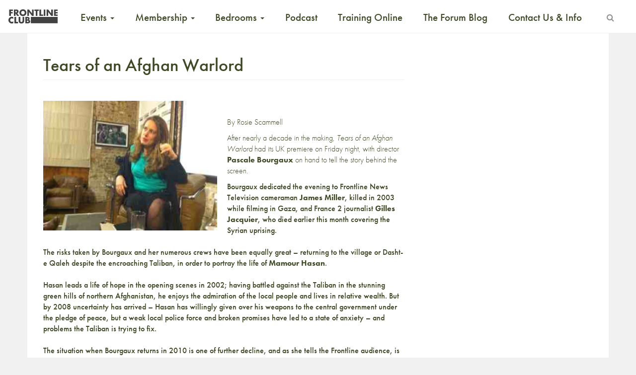

--- FILE ---
content_type: text/html; charset=UTF-8
request_url: https://www.frontlineclub.com/tears_of_an_afghan_warlord/
body_size: 13952
content:
<!doctype html>
<!--[if lt IE 7]>      <html class="no-js lt-ie9 lt-ie8 lt-ie7" xml:lang="en" lang="en"> <![endif]-->
<!--[if IE 7]>         <html class="no-js lt-ie9 lt-ie8" xml:lang="en" lang="en"> <![endif]-->
<!--[if IE 8]>         <html class="no-js lt-ie9" xml:lang="en" lang="en"> <![endif]-->
<!--[if gt IE 8]><!--> <html class="no-js" xml:lang="en" lang="en"> <!--<![endif]-->
<head>

  <meta charset="utf-8">
  <meta http-equiv="X-UA-Compatible" content="IE=edge">
  <title>
    Tears of an Afghan Warlord | Frontline Club
  </title>
      <meta name="description" content="&nbsp; &nbsp; By Rosie Scammell&nbsp; After nearly a decade in the making, Tears of an Afghan Warlord had its UK premiere on Friday night, with director Pascale Bourgaux on hand to tell the story behind the screen. Bourgaux dedicated the evening to Frontline News Television cameraman James Miller, killed in 2003 while filming in Gaza, [&hellip;]" />
  	<meta name="viewport" content="width=device-width, initial-scale=1">
  <link rel="apple-touch-icon" href="https://www.frontlineclub.com/wp-content/themes/frontline3.6img/apple-touch-icon.png">
  <!-- 
  <link rel="stylesheet" href="https://www.frontlineclub.com/wp-content/themes/frontline3.6/bower_components/bootstrap/dist/css/bootstrap.css"> 
  <link rel="stylesheet" href="https://www.frontlineclub.com/wp-content/themes/frontline3.6/bower_components/fontawesome/css/font-awesome.css">-->
  <link rel="stylesheet" href="https://maxcdn.bootstrapcdn.com/font-awesome/4.5.0/css/font-awesome.min.css">
  <link rel="shortcut icon" href="https://www.frontlineclub.com/wp-content/themes/frontline3.6/favicon.ico" />
  <link rel="stylesheet" href="https://www.frontlineclub.com/wp-content/themes/frontline3.6/style.css">
  <script src="https://use.typekit.net/pfz8gmk.js"></script>
  <script>try{Typekit.load({ async: true });}catch(e){}</script>
   <meta name='robots' content='max-image-preview:large' />
	<style>img:is([sizes="auto" i], [sizes^="auto," i]) { contain-intrinsic-size: 3000px 1500px }</style>
	<script>window._wca = window._wca || [];</script>
<link rel='dns-prefetch' href='//www.frontlineclub.com' />
<link rel='dns-prefetch' href='//stats.wp.com' />
<link rel='preconnect' href='//c0.wp.com' />
<link rel="alternate" type="application/rss+xml" title="Frontline Club &raquo; Tears of an Afghan Warlord Comments Feed" href="https://www.frontlineclub.com/tears_of_an_afghan_warlord/feed/" />
<meta property="og:title" content="Tears of an Afghan Warlord"/><meta property="og:description" content="Championing Independent Journalism"/><meta property="og:type" content="article"/><meta property="og:url" content="https://www.frontlineclub.com/tears_of_an_afghan_warlord/"/><meta property="og:site_name" content="Frontline Club"/><meta property="og:image" content="https://www.frontlineclub.com/wp-content/themes/frontline3.6/img/LogoStatic.jpg"/><script type="text/javascript">
/* <![CDATA[ */
window._wpemojiSettings = {"baseUrl":"https:\/\/s.w.org\/images\/core\/emoji\/16.0.1\/72x72\/","ext":".png","svgUrl":"https:\/\/s.w.org\/images\/core\/emoji\/16.0.1\/svg\/","svgExt":".svg","source":{"concatemoji":"https:\/\/www.frontlineclub.com\/wp-includes\/js\/wp-emoji-release.min.js?ver=f55d00a4716be5f70512c8f08e6c3964"}};
/*! This file is auto-generated */
!function(s,n){var o,i,e;function c(e){try{var t={supportTests:e,timestamp:(new Date).valueOf()};sessionStorage.setItem(o,JSON.stringify(t))}catch(e){}}function p(e,t,n){e.clearRect(0,0,e.canvas.width,e.canvas.height),e.fillText(t,0,0);var t=new Uint32Array(e.getImageData(0,0,e.canvas.width,e.canvas.height).data),a=(e.clearRect(0,0,e.canvas.width,e.canvas.height),e.fillText(n,0,0),new Uint32Array(e.getImageData(0,0,e.canvas.width,e.canvas.height).data));return t.every(function(e,t){return e===a[t]})}function u(e,t){e.clearRect(0,0,e.canvas.width,e.canvas.height),e.fillText(t,0,0);for(var n=e.getImageData(16,16,1,1),a=0;a<n.data.length;a++)if(0!==n.data[a])return!1;return!0}function f(e,t,n,a){switch(t){case"flag":return n(e,"\ud83c\udff3\ufe0f\u200d\u26a7\ufe0f","\ud83c\udff3\ufe0f\u200b\u26a7\ufe0f")?!1:!n(e,"\ud83c\udde8\ud83c\uddf6","\ud83c\udde8\u200b\ud83c\uddf6")&&!n(e,"\ud83c\udff4\udb40\udc67\udb40\udc62\udb40\udc65\udb40\udc6e\udb40\udc67\udb40\udc7f","\ud83c\udff4\u200b\udb40\udc67\u200b\udb40\udc62\u200b\udb40\udc65\u200b\udb40\udc6e\u200b\udb40\udc67\u200b\udb40\udc7f");case"emoji":return!a(e,"\ud83e\udedf")}return!1}function g(e,t,n,a){var r="undefined"!=typeof WorkerGlobalScope&&self instanceof WorkerGlobalScope?new OffscreenCanvas(300,150):s.createElement("canvas"),o=r.getContext("2d",{willReadFrequently:!0}),i=(o.textBaseline="top",o.font="600 32px Arial",{});return e.forEach(function(e){i[e]=t(o,e,n,a)}),i}function t(e){var t=s.createElement("script");t.src=e,t.defer=!0,s.head.appendChild(t)}"undefined"!=typeof Promise&&(o="wpEmojiSettingsSupports",i=["flag","emoji"],n.supports={everything:!0,everythingExceptFlag:!0},e=new Promise(function(e){s.addEventListener("DOMContentLoaded",e,{once:!0})}),new Promise(function(t){var n=function(){try{var e=JSON.parse(sessionStorage.getItem(o));if("object"==typeof e&&"number"==typeof e.timestamp&&(new Date).valueOf()<e.timestamp+604800&&"object"==typeof e.supportTests)return e.supportTests}catch(e){}return null}();if(!n){if("undefined"!=typeof Worker&&"undefined"!=typeof OffscreenCanvas&&"undefined"!=typeof URL&&URL.createObjectURL&&"undefined"!=typeof Blob)try{var e="postMessage("+g.toString()+"("+[JSON.stringify(i),f.toString(),p.toString(),u.toString()].join(",")+"));",a=new Blob([e],{type:"text/javascript"}),r=new Worker(URL.createObjectURL(a),{name:"wpTestEmojiSupports"});return void(r.onmessage=function(e){c(n=e.data),r.terminate(),t(n)})}catch(e){}c(n=g(i,f,p,u))}t(n)}).then(function(e){for(var t in e)n.supports[t]=e[t],n.supports.everything=n.supports.everything&&n.supports[t],"flag"!==t&&(n.supports.everythingExceptFlag=n.supports.everythingExceptFlag&&n.supports[t]);n.supports.everythingExceptFlag=n.supports.everythingExceptFlag&&!n.supports.flag,n.DOMReady=!1,n.readyCallback=function(){n.DOMReady=!0}}).then(function(){return e}).then(function(){var e;n.supports.everything||(n.readyCallback(),(e=n.source||{}).concatemoji?t(e.concatemoji):e.wpemoji&&e.twemoji&&(t(e.twemoji),t(e.wpemoji)))}))}((window,document),window._wpemojiSettings);
/* ]]> */
</script>
<style id='wp-emoji-styles-inline-css' type='text/css'>

	img.wp-smiley, img.emoji {
		display: inline !important;
		border: none !important;
		box-shadow: none !important;
		height: 1em !important;
		width: 1em !important;
		margin: 0 0.07em !important;
		vertical-align: -0.1em !important;
		background: none !important;
		padding: 0 !important;
	}
</style>
<link rel='stylesheet' id='wp-block-library-css' href='https://c0.wp.com/c/6.8.3/wp-includes/css/dist/block-library/style.min.css' type='text/css' media='all' />
<style id='classic-theme-styles-inline-css' type='text/css'>
/*! This file is auto-generated */
.wp-block-button__link{color:#fff;background-color:#32373c;border-radius:9999px;box-shadow:none;text-decoration:none;padding:calc(.667em + 2px) calc(1.333em + 2px);font-size:1.125em}.wp-block-file__button{background:#32373c;color:#fff;text-decoration:none}
</style>
<style id='pdfemb-pdf-embedder-viewer-style-inline-css' type='text/css'>
.wp-block-pdfemb-pdf-embedder-viewer{max-width:none}

</style>
<style id='wppb-edit-profile-style-inline-css' type='text/css'>


</style>
<style id='wppb-login-style-inline-css' type='text/css'>


</style>
<style id='wppb-recover-password-style-inline-css' type='text/css'>


</style>
<style id='wppb-register-style-inline-css' type='text/css'>


</style>
<style id='widget-for-eventbrite-api-display-eventbrite-events-style-inline-css' type='text/css'>


</style>
<link rel='stylesheet' id='mediaelement-css' href='https://c0.wp.com/c/6.8.3/wp-includes/js/mediaelement/mediaelementplayer-legacy.min.css' type='text/css' media='all' />
<link rel='stylesheet' id='wp-mediaelement-css' href='https://c0.wp.com/c/6.8.3/wp-includes/js/mediaelement/wp-mediaelement.min.css' type='text/css' media='all' />
<style id='jetpack-sharing-buttons-style-inline-css' type='text/css'>
.jetpack-sharing-buttons__services-list{display:flex;flex-direction:row;flex-wrap:wrap;gap:0;list-style-type:none;margin:5px;padding:0}.jetpack-sharing-buttons__services-list.has-small-icon-size{font-size:12px}.jetpack-sharing-buttons__services-list.has-normal-icon-size{font-size:16px}.jetpack-sharing-buttons__services-list.has-large-icon-size{font-size:24px}.jetpack-sharing-buttons__services-list.has-huge-icon-size{font-size:36px}@media print{.jetpack-sharing-buttons__services-list{display:none!important}}.editor-styles-wrapper .wp-block-jetpack-sharing-buttons{gap:0;padding-inline-start:0}ul.jetpack-sharing-buttons__services-list.has-background{padding:1.25em 2.375em}
</style>
<style id='global-styles-inline-css' type='text/css'>
:root{--wp--preset--aspect-ratio--square: 1;--wp--preset--aspect-ratio--4-3: 4/3;--wp--preset--aspect-ratio--3-4: 3/4;--wp--preset--aspect-ratio--3-2: 3/2;--wp--preset--aspect-ratio--2-3: 2/3;--wp--preset--aspect-ratio--16-9: 16/9;--wp--preset--aspect-ratio--9-16: 9/16;--wp--preset--color--black: #000000;--wp--preset--color--cyan-bluish-gray: #abb8c3;--wp--preset--color--white: #ffffff;--wp--preset--color--pale-pink: #f78da7;--wp--preset--color--vivid-red: #cf2e2e;--wp--preset--color--luminous-vivid-orange: #ff6900;--wp--preset--color--luminous-vivid-amber: #fcb900;--wp--preset--color--light-green-cyan: #7bdcb5;--wp--preset--color--vivid-green-cyan: #00d084;--wp--preset--color--pale-cyan-blue: #8ed1fc;--wp--preset--color--vivid-cyan-blue: #0693e3;--wp--preset--color--vivid-purple: #9b51e0;--wp--preset--gradient--vivid-cyan-blue-to-vivid-purple: linear-gradient(135deg,rgba(6,147,227,1) 0%,rgb(155,81,224) 100%);--wp--preset--gradient--light-green-cyan-to-vivid-green-cyan: linear-gradient(135deg,rgb(122,220,180) 0%,rgb(0,208,130) 100%);--wp--preset--gradient--luminous-vivid-amber-to-luminous-vivid-orange: linear-gradient(135deg,rgba(252,185,0,1) 0%,rgba(255,105,0,1) 100%);--wp--preset--gradient--luminous-vivid-orange-to-vivid-red: linear-gradient(135deg,rgba(255,105,0,1) 0%,rgb(207,46,46) 100%);--wp--preset--gradient--very-light-gray-to-cyan-bluish-gray: linear-gradient(135deg,rgb(238,238,238) 0%,rgb(169,184,195) 100%);--wp--preset--gradient--cool-to-warm-spectrum: linear-gradient(135deg,rgb(74,234,220) 0%,rgb(151,120,209) 20%,rgb(207,42,186) 40%,rgb(238,44,130) 60%,rgb(251,105,98) 80%,rgb(254,248,76) 100%);--wp--preset--gradient--blush-light-purple: linear-gradient(135deg,rgb(255,206,236) 0%,rgb(152,150,240) 100%);--wp--preset--gradient--blush-bordeaux: linear-gradient(135deg,rgb(254,205,165) 0%,rgb(254,45,45) 50%,rgb(107,0,62) 100%);--wp--preset--gradient--luminous-dusk: linear-gradient(135deg,rgb(255,203,112) 0%,rgb(199,81,192) 50%,rgb(65,88,208) 100%);--wp--preset--gradient--pale-ocean: linear-gradient(135deg,rgb(255,245,203) 0%,rgb(182,227,212) 50%,rgb(51,167,181) 100%);--wp--preset--gradient--electric-grass: linear-gradient(135deg,rgb(202,248,128) 0%,rgb(113,206,126) 100%);--wp--preset--gradient--midnight: linear-gradient(135deg,rgb(2,3,129) 0%,rgb(40,116,252) 100%);--wp--preset--font-size--small: 13px;--wp--preset--font-size--medium: 20px;--wp--preset--font-size--large: 36px;--wp--preset--font-size--x-large: 42px;--wp--preset--spacing--20: 0.44rem;--wp--preset--spacing--30: 0.67rem;--wp--preset--spacing--40: 1rem;--wp--preset--spacing--50: 1.5rem;--wp--preset--spacing--60: 2.25rem;--wp--preset--spacing--70: 3.38rem;--wp--preset--spacing--80: 5.06rem;--wp--preset--shadow--natural: 6px 6px 9px rgba(0, 0, 0, 0.2);--wp--preset--shadow--deep: 12px 12px 50px rgba(0, 0, 0, 0.4);--wp--preset--shadow--sharp: 6px 6px 0px rgba(0, 0, 0, 0.2);--wp--preset--shadow--outlined: 6px 6px 0px -3px rgba(255, 255, 255, 1), 6px 6px rgba(0, 0, 0, 1);--wp--preset--shadow--crisp: 6px 6px 0px rgba(0, 0, 0, 1);}:where(.is-layout-flex){gap: 0.5em;}:where(.is-layout-grid){gap: 0.5em;}body .is-layout-flex{display: flex;}.is-layout-flex{flex-wrap: wrap;align-items: center;}.is-layout-flex > :is(*, div){margin: 0;}body .is-layout-grid{display: grid;}.is-layout-grid > :is(*, div){margin: 0;}:where(.wp-block-columns.is-layout-flex){gap: 2em;}:where(.wp-block-columns.is-layout-grid){gap: 2em;}:where(.wp-block-post-template.is-layout-flex){gap: 1.25em;}:where(.wp-block-post-template.is-layout-grid){gap: 1.25em;}.has-black-color{color: var(--wp--preset--color--black) !important;}.has-cyan-bluish-gray-color{color: var(--wp--preset--color--cyan-bluish-gray) !important;}.has-white-color{color: var(--wp--preset--color--white) !important;}.has-pale-pink-color{color: var(--wp--preset--color--pale-pink) !important;}.has-vivid-red-color{color: var(--wp--preset--color--vivid-red) !important;}.has-luminous-vivid-orange-color{color: var(--wp--preset--color--luminous-vivid-orange) !important;}.has-luminous-vivid-amber-color{color: var(--wp--preset--color--luminous-vivid-amber) !important;}.has-light-green-cyan-color{color: var(--wp--preset--color--light-green-cyan) !important;}.has-vivid-green-cyan-color{color: var(--wp--preset--color--vivid-green-cyan) !important;}.has-pale-cyan-blue-color{color: var(--wp--preset--color--pale-cyan-blue) !important;}.has-vivid-cyan-blue-color{color: var(--wp--preset--color--vivid-cyan-blue) !important;}.has-vivid-purple-color{color: var(--wp--preset--color--vivid-purple) !important;}.has-black-background-color{background-color: var(--wp--preset--color--black) !important;}.has-cyan-bluish-gray-background-color{background-color: var(--wp--preset--color--cyan-bluish-gray) !important;}.has-white-background-color{background-color: var(--wp--preset--color--white) !important;}.has-pale-pink-background-color{background-color: var(--wp--preset--color--pale-pink) !important;}.has-vivid-red-background-color{background-color: var(--wp--preset--color--vivid-red) !important;}.has-luminous-vivid-orange-background-color{background-color: var(--wp--preset--color--luminous-vivid-orange) !important;}.has-luminous-vivid-amber-background-color{background-color: var(--wp--preset--color--luminous-vivid-amber) !important;}.has-light-green-cyan-background-color{background-color: var(--wp--preset--color--light-green-cyan) !important;}.has-vivid-green-cyan-background-color{background-color: var(--wp--preset--color--vivid-green-cyan) !important;}.has-pale-cyan-blue-background-color{background-color: var(--wp--preset--color--pale-cyan-blue) !important;}.has-vivid-cyan-blue-background-color{background-color: var(--wp--preset--color--vivid-cyan-blue) !important;}.has-vivid-purple-background-color{background-color: var(--wp--preset--color--vivid-purple) !important;}.has-black-border-color{border-color: var(--wp--preset--color--black) !important;}.has-cyan-bluish-gray-border-color{border-color: var(--wp--preset--color--cyan-bluish-gray) !important;}.has-white-border-color{border-color: var(--wp--preset--color--white) !important;}.has-pale-pink-border-color{border-color: var(--wp--preset--color--pale-pink) !important;}.has-vivid-red-border-color{border-color: var(--wp--preset--color--vivid-red) !important;}.has-luminous-vivid-orange-border-color{border-color: var(--wp--preset--color--luminous-vivid-orange) !important;}.has-luminous-vivid-amber-border-color{border-color: var(--wp--preset--color--luminous-vivid-amber) !important;}.has-light-green-cyan-border-color{border-color: var(--wp--preset--color--light-green-cyan) !important;}.has-vivid-green-cyan-border-color{border-color: var(--wp--preset--color--vivid-green-cyan) !important;}.has-pale-cyan-blue-border-color{border-color: var(--wp--preset--color--pale-cyan-blue) !important;}.has-vivid-cyan-blue-border-color{border-color: var(--wp--preset--color--vivid-cyan-blue) !important;}.has-vivid-purple-border-color{border-color: var(--wp--preset--color--vivid-purple) !important;}.has-vivid-cyan-blue-to-vivid-purple-gradient-background{background: var(--wp--preset--gradient--vivid-cyan-blue-to-vivid-purple) !important;}.has-light-green-cyan-to-vivid-green-cyan-gradient-background{background: var(--wp--preset--gradient--light-green-cyan-to-vivid-green-cyan) !important;}.has-luminous-vivid-amber-to-luminous-vivid-orange-gradient-background{background: var(--wp--preset--gradient--luminous-vivid-amber-to-luminous-vivid-orange) !important;}.has-luminous-vivid-orange-to-vivid-red-gradient-background{background: var(--wp--preset--gradient--luminous-vivid-orange-to-vivid-red) !important;}.has-very-light-gray-to-cyan-bluish-gray-gradient-background{background: var(--wp--preset--gradient--very-light-gray-to-cyan-bluish-gray) !important;}.has-cool-to-warm-spectrum-gradient-background{background: var(--wp--preset--gradient--cool-to-warm-spectrum) !important;}.has-blush-light-purple-gradient-background{background: var(--wp--preset--gradient--blush-light-purple) !important;}.has-blush-bordeaux-gradient-background{background: var(--wp--preset--gradient--blush-bordeaux) !important;}.has-luminous-dusk-gradient-background{background: var(--wp--preset--gradient--luminous-dusk) !important;}.has-pale-ocean-gradient-background{background: var(--wp--preset--gradient--pale-ocean) !important;}.has-electric-grass-gradient-background{background: var(--wp--preset--gradient--electric-grass) !important;}.has-midnight-gradient-background{background: var(--wp--preset--gradient--midnight) !important;}.has-small-font-size{font-size: var(--wp--preset--font-size--small) !important;}.has-medium-font-size{font-size: var(--wp--preset--font-size--medium) !important;}.has-large-font-size{font-size: var(--wp--preset--font-size--large) !important;}.has-x-large-font-size{font-size: var(--wp--preset--font-size--x-large) !important;}
:where(.wp-block-post-template.is-layout-flex){gap: 1.25em;}:where(.wp-block-post-template.is-layout-grid){gap: 1.25em;}
:where(.wp-block-columns.is-layout-flex){gap: 2em;}:where(.wp-block-columns.is-layout-grid){gap: 2em;}
:root :where(.wp-block-pullquote){font-size: 1.5em;line-height: 1.6;}
</style>
<link rel='stylesheet' id='patreon-wordpress-css-css' href='https://www.frontlineclub.com/wp-content/plugins/patreon-connect/assets/css/app.css?ver=f55d00a4716be5f70512c8f08e6c3964' type='text/css' media='all' />
<link rel='stylesheet' id='woocommerce-layout-css' href='https://c0.wp.com/p/woocommerce/9.8.6/assets/css/woocommerce-layout.css' type='text/css' media='all' />
<style id='woocommerce-layout-inline-css' type='text/css'>

	.infinite-scroll .woocommerce-pagination {
		display: none;
	}
</style>
<link rel='stylesheet' id='woocommerce-smallscreen-css' href='https://c0.wp.com/p/woocommerce/9.8.6/assets/css/woocommerce-smallscreen.css' type='text/css' media='only screen and (max-width: 768px)' />
<link rel='stylesheet' id='woocommerce-general-css' href='https://c0.wp.com/p/woocommerce/9.8.6/assets/css/woocommerce.css' type='text/css' media='all' />
<style id='woocommerce-inline-inline-css' type='text/css'>
.woocommerce form .form-row .required { visibility: visible; }
</style>
<link rel='stylesheet' id='brands-styles-css' href='https://c0.wp.com/p/woocommerce/9.8.6/assets/css/brands.css' type='text/css' media='all' />
<link rel='stylesheet' id='widget-for-eventbrite-api-css' href='https://www.frontlineclub.com/wp-content/plugins/widget-for-eventbrite-api/frontend/css/frontend.css?ver=6.3.2' type='text/css' media='all' />
<style id='akismet-widget-style-inline-css' type='text/css'>

			.a-stats {
				--akismet-color-mid-green: #357b49;
				--akismet-color-white: #fff;
				--akismet-color-light-grey: #f6f7f7;

				max-width: 350px;
				width: auto;
			}

			.a-stats * {
				all: unset;
				box-sizing: border-box;
			}

			.a-stats strong {
				font-weight: 600;
			}

			.a-stats a.a-stats__link,
			.a-stats a.a-stats__link:visited,
			.a-stats a.a-stats__link:active {
				background: var(--akismet-color-mid-green);
				border: none;
				box-shadow: none;
				border-radius: 8px;
				color: var(--akismet-color-white);
				cursor: pointer;
				display: block;
				font-family: -apple-system, BlinkMacSystemFont, 'Segoe UI', 'Roboto', 'Oxygen-Sans', 'Ubuntu', 'Cantarell', 'Helvetica Neue', sans-serif;
				font-weight: 500;
				padding: 12px;
				text-align: center;
				text-decoration: none;
				transition: all 0.2s ease;
			}

			/* Extra specificity to deal with TwentyTwentyOne focus style */
			.widget .a-stats a.a-stats__link:focus {
				background: var(--akismet-color-mid-green);
				color: var(--akismet-color-white);
				text-decoration: none;
			}

			.a-stats a.a-stats__link:hover {
				filter: brightness(110%);
				box-shadow: 0 4px 12px rgba(0, 0, 0, 0.06), 0 0 2px rgba(0, 0, 0, 0.16);
			}

			.a-stats .count {
				color: var(--akismet-color-white);
				display: block;
				font-size: 1.5em;
				line-height: 1.4;
				padding: 0 13px;
				white-space: nowrap;
			}
		
</style>
<link rel='stylesheet' id='popup-maker-site-css' href='//www.frontlineclub.com/wp-content/uploads/pum/pum-site-styles.css?generated=1745338058&#038;ver=1.20.4' type='text/css' media='all' />
<link rel='stylesheet' id='wppb_stylesheet-css' href='https://www.frontlineclub.com/wp-content/plugins/profile-builder/assets/css/style-front-end.css?ver=3.13.7' type='text/css' media='all' />
<script type="text/javascript" id="widget-for-eventbrite-api-display-eventbrite-events-script-js-extra">
/* <![CDATA[ */
var wfea_freemius = {"current_plan":"free","can_use_premium_code":"","is_plan_silver":"","is_plan_gold":"","is_plan_platinum":""};
var wfea_controls_meta = {"common":{"free":[{"name":"wfea_limit","label":"Number of Events to Display","type":"number","args":{"default":5}},{"name":"wfea_order_by","label":"Event Sort Order","type":"select2","args":{"options":{"asc":"Ascending Date","desc":"Descending Date","created_asc":"Created Date \u2013 ascending","created_desc":"Created Date \u2013 descending","published_asc":"EB Published Ascending","published_desc":"EB Published Descending"}}}]},"display":{"free":[{"name":"wfea_booknow","label":"Book Now button"},{"name":"wfea_date","label":"Event Date\/Time in Heading","args":{"condition":{"wfea_layout!":"short_date"}}},{"name":"wfea_excerpt","label":"Excerpt of Event Summary"},{"name":"wfea_thumb","label":"Image Display"},{"name":"wfea_thumb_original","label":"High Resolution Image","args":{"condition":{"wfea_thumb":["true"]}}},{"name":"wfea_readmore","label":"Read More Link on Excerpt","args":{"condition":{"wfea_layout!":["cal","cal_list"]}}}]},"enabling":{"free":[{"name":"wfea_newtab","label":"Link to EB in New Tab","args":{"default":"","condition":{"wfea_layout!":["cal","cal_list"]}}}]},"filtering":[],"selection":{"free":[{"name":"wfea_status","label":"Event Status","type":"select2","args":{"options":{"live":"Live","started":"Started","ended":"Ended","canceled":"Canceled","draft":"Draft","all":"All"},"default":"live","multiple":"true"}}]},"settings":{"free":[{"name":"wfea_booknow_text","label":"Book Now Wording","type":"text","args":{"default":"Register >>"}},{"name":"wfea_css_class","label":"Custom CSS Class","type":"text"},{"name":"wfea_cssID","label":"Custom CSS ID","type":"text"},{"name":"wfea_thumb_align","label":"Image Alignment","type":"select2","args":{"options":{"eaw-alignleft":"Left","eaw-alignright":"Right","eaw-aligncenter":"Center"},"condition":{"wfea_layout":"widget"},"default":"eaw-alignright"}},{"name":"wfea_length","label":"Length of Description","type":"number"},{"name":"wfea_thumb_width","label":"Image Width","type":"number","args":{"condition":{"wfea_layout":"widget"},"default":350,"max":""}},{"name":"wfea_thumb_default","label":"Default Image","type":"text"},{"name":"wfea_readmore_text","label":"Read More Wording","type":"text","args":{"default":"Read More >>","condition":{"wfea_layout!":["cal","cal_list"]}}}]},"ajaxurl":"https:\/\/www.frontlineclub.com\/wp-admin\/admin-ajax.php","nonce":"7a875209ab"};
/* ]]> */
</script>
<script type="text/javascript" id="mpopup-js-before">
/* <![CDATA[ */
var mPopupParams = {"mpWidth":"512","mpHeight":"389","mpScroll":""}
/* ]]> */
</script>
<script type="text/javascript" src="https://www.frontlineclub.com/wp-content/plugins/alligator-menu-popup/js/mpopup.js?ver=2.0.0" id="mpopup-js"></script>
<script type="text/javascript" src="https://c0.wp.com/c/6.8.3/wp-includes/js/jquery/jquery.min.js" id="jquery-core-js"></script>
<script type="text/javascript" src="https://c0.wp.com/c/6.8.3/wp-includes/js/jquery/jquery-migrate.min.js" id="jquery-migrate-js"></script>
<script type="text/javascript" src="https://c0.wp.com/p/woocommerce/9.8.6/assets/js/jquery-blockui/jquery.blockUI.min.js" id="jquery-blockui-js" defer="defer" data-wp-strategy="defer"></script>
<script type="text/javascript" id="wc-add-to-cart-js-extra">
/* <![CDATA[ */
var wc_add_to_cart_params = {"ajax_url":"\/wp-admin\/admin-ajax.php","wc_ajax_url":"\/?wc-ajax=%%endpoint%%","i18n_view_cart":"View basket","cart_url":"https:\/\/www.frontlineclub.com\/cart\/","is_cart":"","cart_redirect_after_add":"no"};
/* ]]> */
</script>
<script type="text/javascript" src="https://c0.wp.com/p/woocommerce/9.8.6/assets/js/frontend/add-to-cart.min.js" id="wc-add-to-cart-js" defer="defer" data-wp-strategy="defer"></script>
<script type="text/javascript" src="https://c0.wp.com/p/woocommerce/9.8.6/assets/js/js-cookie/js.cookie.min.js" id="js-cookie-js" defer="defer" data-wp-strategy="defer"></script>
<script type="text/javascript" id="woocommerce-js-extra">
/* <![CDATA[ */
var woocommerce_params = {"ajax_url":"\/wp-admin\/admin-ajax.php","wc_ajax_url":"\/?wc-ajax=%%endpoint%%","i18n_password_show":"Show password","i18n_password_hide":"Hide password"};
/* ]]> */
</script>
<script type="text/javascript" src="https://c0.wp.com/p/woocommerce/9.8.6/assets/js/frontend/woocommerce.min.js" id="woocommerce-js" defer="defer" data-wp-strategy="defer"></script>
<script type="text/javascript" src="https://c0.wp.com/c/6.8.3/wp-includes/js/jquery/ui/core.min.js" id="jquery-ui-core-js"></script>
<script type="text/javascript" src="https://c0.wp.com/c/6.8.3/wp-includes/js/jquery/ui/mouse.min.js" id="jquery-ui-mouse-js"></script>
<script type="text/javascript" src="https://c0.wp.com/c/6.8.3/wp-includes/js/jquery/ui/resizable.min.js" id="jquery-ui-resizable-js"></script>
<script type="text/javascript" src="https://c0.wp.com/c/6.8.3/wp-includes/js/jquery/ui/draggable.min.js" id="jquery-ui-draggable-js"></script>
<script type="text/javascript" src="https://c0.wp.com/c/6.8.3/wp-includes/js/jquery/ui/controlgroup.min.js" id="jquery-ui-controlgroup-js"></script>
<script type="text/javascript" src="https://c0.wp.com/c/6.8.3/wp-includes/js/jquery/ui/checkboxradio.min.js" id="jquery-ui-checkboxradio-js"></script>
<script type="text/javascript" src="https://c0.wp.com/c/6.8.3/wp-includes/js/jquery/ui/button.min.js" id="jquery-ui-button-js"></script>
<script type="text/javascript" src="https://c0.wp.com/c/6.8.3/wp-includes/js/jquery/ui/dialog.min.js" id="jquery-ui-dialog-js"></script>
<script type="text/javascript" id="widget-for-eventbrite-api-js-extra">
/* <![CDATA[ */
var wfea_frontend = {"ajaxurl":"https:\/\/www.frontlineclub.com\/wp-admin\/admin-ajax.php","nonce":"e1d97b104b"};
/* ]]> */
</script>
<script type="text/javascript" id="widget-for-eventbrite-api-js-before">
/* <![CDATA[ */
console.debug = function() {};
/* ]]> */
</script>
<script type="text/javascript" src="https://www.frontlineclub.com/wp-content/plugins/widget-for-eventbrite-api/frontend/js/frontend.js?ver=6.3.2" id="widget-for-eventbrite-api-js"></script>
<script type="text/javascript" src="https://stats.wp.com/s-202604.js" id="woocommerce-analytics-js" defer="defer" data-wp-strategy="defer"></script>
<link rel="https://api.w.org/" href="https://www.frontlineclub.com/wp-json/" /><link rel="alternate" title="JSON" type="application/json" href="https://www.frontlineclub.com/wp-json/wp/v2/posts/5908" /><link rel="EditURI" type="application/rsd+xml" title="RSD" href="https://www.frontlineclub.com/xmlrpc.php?rsd" />

<link rel="canonical" href="https://www.frontlineclub.com/tears_of_an_afghan_warlord/" />
<link rel='shortlink' href='https://www.frontlineclub.com/?p=5908' />
<link rel="alternate" title="oEmbed (JSON)" type="application/json+oembed" href="https://www.frontlineclub.com/wp-json/oembed/1.0/embed?url=https%3A%2F%2Fwww.frontlineclub.com%2Ftears_of_an_afghan_warlord%2F" />
<link rel="alternate" title="oEmbed (XML)" type="text/xml+oembed" href="https://www.frontlineclub.com/wp-json/oembed/1.0/embed?url=https%3A%2F%2Fwww.frontlineclub.com%2Ftears_of_an_afghan_warlord%2F&#038;format=xml" />
<style>@font-face {
			font-family: 'Libre Franklin Extra Bold';
			src: url('https://www.frontlineclub.com/wp-content/plugins/patreon-connect/assets/fonts/librefranklin-extrabold-webfont.woff2') format('woff2'),
				 url('https://www.frontlineclub.com/wp-content/plugins/patreon-connect/assets/fonts/librefranklin-extrabold-webfont.woff') format('woff');
			font-weight: bold;
			}</style>	<style>img#wpstats{display:none}</style>
			<noscript><style>.woocommerce-product-gallery{ opacity: 1 !important; }</style></noscript>
	<link rel="icon" href="https://www.frontlineclub.com/wp-content/uploads/2025/04/cropped-Frontline-Favicon-32x32.png" sizes="32x32" />
<link rel="icon" href="https://www.frontlineclub.com/wp-content/uploads/2025/04/cropped-Frontline-Favicon-192x192.png" sizes="192x192" />
<link rel="apple-touch-icon" href="https://www.frontlineclub.com/wp-content/uploads/2025/04/cropped-Frontline-Favicon-180x180.png" />
<meta name="msapplication-TileImage" content="https://www.frontlineclub.com/wp-content/uploads/2025/04/cropped-Frontline-Favicon-270x270.png" />
		<style type="text/css" id="wp-custom-css">
			.disability-access{
	display:none;
}


.col-md-6 {
    /* hide home YouTube image */
    display: none;
}

body {
	font-size: 16px;
}
.col-md-3 {
  width: 30%;
  font-size: 20px;
}

#the-content a {text-decoration:none;}

.widget .eaw-block h3 {
    font-family: "futura-pt", sans-serif;
    background: 0 0;
    clear: none;
    margin-bottom: 0;
    margin-top: 0;
    font-weight: 400;
    font-size: 24px;
    line-height: 1.5em;
}
.widget .eaw-block .eaw-summary {
    font-size: 16px;
}
.widget .eaw-block .eaw-time {
    color: #f01717;
    font-size: 16px;
}
.widget .eaw-block .eaw-booknow {
    margin-top: 1rem;
    margin-bottom: 1rem;
    font-size: 20px;
    color: #f01717;
}
 		</style>
		</head>
<body 
  class='media-header'>
<!--[if lt IE 8]>
<p class="browserupgrade">You are using an <strong>outdated</strong> browser. Please <a href="http://browsehappy.com/">upgrade your browser</a> to improve your experience.</p>
<![endif]-->
    <header>
    <nav class="navbar navbar-inverse navbar-fixed-top" role="navigation">
      <!-- Fix menu overlap bug --> 
            <div class="container-header">
        <div class="navbar-header">
          <a href="https://www.frontlineclub.com" title="Frontline Club Home" 
            class=frontline-brand-background-green>
          </a>            
          <button type="button" class="navbar-toggle collapsed" data-toggle="collapse" data-target="#navbar" aria-expanded="false" aria-controls="navbar">
            <span class="sr-only">Toggle mobile navigation</span>
            <span class="icon-bar"></span>
            <span class="icon-bar"></span>
            <span class="icon-bar"></span>
          </button>
        </div>
        <div class="frontline-primary navbar-collapse collapse" id="navbar">
          <ul id="menu-primary" class="nav navbar-nav "><li id="menu-item-56290" class="menu-item menu-item-type-taxonomy menu-item-object-category menu-item-has-children menu-item-56290 dropdown"><a title="Events" href="#" data-toggle="dropdown" class="dropdown-toggle" aria-haspopup="true">Events <span class="caret"></span></a>
<ul role="menu" class=" dropdown-menu">
	<li id="menu-item-71794" class="menu-item menu-item-type-post_type menu-item-object-page menu-item-71794"><a title="Upcoming &amp; Recent" href="https://www.frontlineclub.com/events/">Upcoming &#038; Recent</a></li>
	<li id="menu-item-56292" class="menu-item menu-item-type-taxonomy menu-item-object-category menu-item-56292"><a title="Archive" href="https://www.frontlineclub.com/club/past-event/">Archive</a></li>
	<li id="menu-item-56293" class="menu-item menu-item-type-post_type menu-item-object-page menu-item-56293"><a title="International Partners" href="https://www.frontlineclub.com/partners/">International Partners</a></li>
	<li id="menu-item-65649" class="menu-item menu-item-type-post_type menu-item-object-page menu-item-65649"><a title="Private Hire of the Forum" href="https://www.frontlineclub.com/private-hire/">Private Hire of the Forum</a></li>
</ul>
</li>
<li id="menu-item-65859" class="menu-item menu-item-type-custom menu-item-object-custom menu-item-has-children menu-item-65859 dropdown"><a title="Membership" href="#" data-toggle="dropdown" class="dropdown-toggle" aria-haspopup="true">Membership <span class="caret"></span></a>
<ul role="menu" class=" dropdown-menu">
	<li id="menu-item-72222" class="menu-item menu-item-type-custom menu-item-object-custom menu-item-72222"><a title="Info &amp; Online Application" href="https://www.frontlineclub.com/apply-for-membership/">Info &#038; Online Application</a></li>
	<li id="menu-item-71808" class="menu-item menu-item-type-custom menu-item-object-custom menu-item-71808"><a title="More for Members" href="https://www.frontlineclub.com/Members/">More for Members</a></li>
	<li id="menu-item-72307" class="menu-item menu-item-type-custom menu-item-object-custom menu-item-72307"><a title="Login To Membership CRM (SHEEP)" href="https://app.sheepcrm.com/frontlineclub/membership/login">Login To Membership CRM (SHEEP)</a></li>
</ul>
</li>
<li id="menu-item-72195" class="menu-item menu-item-type-post_type menu-item-object-page menu-item-has-children menu-item-72195 dropdown"><a title="Bedrooms" href="#" data-toggle="dropdown" class="dropdown-toggle" aria-haspopup="true">Bedrooms <span class="caret"></span></a>
<ul role="menu" class=" dropdown-menu">
	<li id="menu-item-72547" class="menu-item menu-item-type-custom menu-item-object-custom menu-item-72547"><a title="Book a Bedroom" href="https://www.frontlineclub.com/bedrooms">Book a Bedroom</a></li>
	<li id="menu-item-72546" class="menu-item menu-item-type-post_type menu-item-object-page menu-item-72546"><a title="Accessing your Bedroom" href="https://www.frontlineclub.com/bedrooms/accessing-your-bedroom/">Accessing your Bedroom</a></li>
</ul>
</li>
<li id="menu-item-72514" class="menu-item menu-item-type-custom menu-item-object-custom menu-item-72514"><a title="Podcast" target="_blank" href="https://podcasters.spotify.com/pod/show/media-frontline/episodes/Voices-From-The-Frontline---Don-McCullin-e2j358o">Podcast</a></li>
<li id="menu-item-72469" class="menu-item menu-item-type-custom menu-item-object-custom menu-item-72469"><a title="Training Online" target="_blank" href="https://frontlineclubtraining.forento.site/">Training Online</a></li>
<li id="menu-item-71297" class="menu-item menu-item-type-taxonomy menu-item-object-category current-post-ancestor current-menu-parent current-post-parent menu-item-71297"><a title="The Forum Blog" href="https://www.frontlineclub.com/club/news/the-forum-blog/">The Forum Blog</a></li>
<li id="menu-item-63196" class="menu-item menu-item-type-post_type menu-item-object-page menu-item-63196"><a title="Contact Us &#038; Info" href="https://www.frontlineclub.com/contact-us/">Contact Us &#038; Info</a></li>
</ul>          <ul class="nav navbar-nav "id="menu-search" >
            <li class="menu-item">
              <a href='' id=''><span class="frontline-podcast-word">&nbsp;&nbsp;&nbsp;</span></a>
            </li>
            <li class="menu-item ">
              
<div id="frontline-search-form-wrap">
  <form id="frontline-search-form" role="search" method="get" class="search-form" action="https://www.frontlineclub.com/">
    <input type="search" placeholder="Search" value="" name="s">
    <i class="fa fa-search frontline-font-awesome-search"></i>
  </form>
</div>
            </li>
          </ul>
        </div>
        <!-- /.navbar-collapse -->
      </div>
      
    </nav>
  </header>
  <!-- If not Restaurant or front page don't wrap in container -->
  
   




 
  <!-- upcoming and past events and workshops, plus news  --> 
  <div class="container" id="main">
    <div class="row">
      <div class="col-md-8" id="the-content">
       
      <h1>Tears of an Afghan Warlord</h1>
      <p>&nbsp;</p>
<p><span style="display: inline;" class="mt-enclosure mt-enclosure-image"><a href="https://www.frontlineclub.com/blogs/theforum/Pascale.jpg"><img decoding="async" height="261" width="350" src="https://www.frontlineclub.com/blogs/theforum/assets_c/2012/01/Pascale-thumb-350x261-3362.jpg" style="float: left; margin: 0pt 20px 20px 0pt;" class="mt-image-left" alt="Pascale.jpg" /></a></span></p>
<p>&nbsp;</p>
<p>By Rosie Scammell&nbsp;</p>
<p>After nearly a decade in the making, <i>Tears of an Afghan Warlord</i> had its UK premiere on Friday night, with director <b>Pascale Bourgaux</b> on hand to tell the story behind the screen.</p>
<div>Bourgaux dedicated the evening to Frontline News Television cameraman <b>James Miller</b>, killed in 2003 while filming in Gaza, and France 2 journalist <b>Gilles Jacquier</b>, who died earlier this month covering the Syrian uprising.</div>
<div>&nbsp;</div>
<div>The risks taken by Bourgaux and her numerous crews have been equally great &#8211; returning to the village or Dasht-e Qaleh despite the encroaching Taliban, in order to portray the life of <b>Mamour Hasan</b>.</div>
<div>&nbsp;</div>
<div>Hasan leads a life of hope in the opening scenes in 2002; having battled against the Taliban in the stunning green hills of northern Afghanistan, he enjoys the admiration of the local people and lives in relative wealth. But by 2008 uncertainty has arrived &#8211; Hasan has willingly given over his weapons to the central government under the pledge of peace, but a weak local police force and broken promises have led to a state of anxiety &#8211; and problems the Taliban is trying to fix.</div>
<div>&nbsp;</div>
<div>The situation when Bourgaux returns in 2010 is one of further decline, and as she tells the Frontline audience, is more complex than good versus evil:</div>
<div>&nbsp;</div>
<div style="margin-left: 40px;">&quot;Hasan might have democratic concepts in him but of course he is running a feudal system, having all the money from taxes and distributing it to things he thinks are important. He is applying the power as a good man. Maybe the choice is not Taliban or democracy as we know it. But when the Taliban have the power it is a dictatorship.&quot;</div>
<div>&nbsp;</div>
<div>Bourgaux admits the story she tells in just one hour has taken her 10 years to understand, but the Frontline audience were eager to share their views, and apportion blame for the struggle underway in Dasht-e Qaleh.</div>
<div>&nbsp;</div>
<div>One viewer, part of Bourgaux&#8217;s film crew, poured anger over Afghan president Hamid Karzai:</div>
<div>&nbsp;</div>
<div style="margin-left: 40px;">&quot;The Americans came in and backed Karzai with money. Karzai and his brother are the most corrupt ever. The Americans didn&#8217;t care &#8211; they had a puppet.&quot;</div>
<div>&nbsp;</div>
<div>A fellow audience member, from King&#8217;s College London, pointed the finger at the wider international community:</div>
<div>&nbsp;</div>
<div style="margin-left: 40px;">&quot;Karzai was just appointed and gained control of a process with no political base. His base is the western aid money and the western military power &#8211; we are propping up a corrupt and abusive government and the Taliban is playing Robin Hood.&quot;</div>
<div>&nbsp;</div>
<div>Bourgaux agreed, saying that everyone is responsible for watching what their government is doing in Afghanistan and being aware of its impact on a bastion of resistance:</div>
<div>&nbsp;</div>
<div style="margin-left: 40px;">&quot;I think it&#8217;s amazing that in this stronghold against the Taliban, they&#8217;ve changed that much. How is it possible? How? This should be the last village resisting.&quot;</div>
<div>&nbsp;</div>
<div>While <i>Tears of an Afghan Warlord</i> finishes on a precipice, Bourgaux is sadly sure of the story&#8217;s end:</div>
<div>&nbsp;</div>
<div style="margin-left: 40px;">&quot;I asked Hasan, &#8216;What will happen if the Taliban comes?&#8217; He said, &#8216;They&#8217;re going to kill me, and kill my wives and my family.&#8217; This is the message &#8211; he knows this is the end &#8211; he needs to say it because otherwise his life is worthless.&quot;</div>
 
        <br/><br/>
        <div class="topics-categories-and-tags">
        <strong>Topics:</strong><div class="categories-and-tags"><a href="https://www.frontlineclub.com/club/news/blogs/" rel="category tag">Forum Blog</a>, <a href="https://www.frontlineclub.com/club/news/" rel="category tag">News</a>, <a href="https://www.frontlineclub.com/club/screenings-2/" rel="category tag">Screenings</a>, <a href="https://www.frontlineclub.com/club/news/the-forum-blog/" rel="category tag">The Forum Blog</a>, <a href="https://www.frontlineclub.com/tag/afghanistan/" rel="tag">Afghanistan</a>, <a href="https://www.frontlineclub.com/tag/dasht-e-qaleh/" rel="tag">Dasht-e Qaleh</a>, <a href="https://www.frontlineclub.com/tag/pascale-bourgaux/" rel="tag">pascale bourgaux</a>, <a href="https://www.frontlineclub.com/tag/screenings/" rel="tag">screenings</a>, <a href="https://www.frontlineclub.com/tag/uk-premiere/" rel="tag">UK Premiere</a></div>
      </div>
            </div>
      <div class="col-md-4">
              </div>
      <div class="col-md-2">

      </div>
    </div>
  </div>
  </div><!-- end containter -->
  <script type="speculationrules">
{"prefetch":[{"source":"document","where":{"and":[{"href_matches":"\/*"},{"not":{"href_matches":["\/wp-*.php","\/wp-admin\/*","\/wp-content\/uploads\/*","\/wp-content\/*","\/wp-content\/plugins\/*","\/wp-content\/themes\/frontline3.6\/*","\/*\\?(.+)"]}},{"not":{"selector_matches":"a[rel~=\"nofollow\"]"}},{"not":{"selector_matches":".no-prefetch, .no-prefetch a"}}]},"eagerness":"conservative"}]}
</script>
<div 
	id="pum-72524" 
	role="dialog" 
	aria-modal="false"
	aria-labelledby="pum_popup_title_72524"
	class="pum pum-overlay pum-theme-72515 pum-theme-default-theme popmake-overlay click_open" 
	data-popmake="{&quot;id&quot;:72524,&quot;slug&quot;:&quot;podcast&quot;,&quot;theme_id&quot;:72515,&quot;cookies&quot;:[{&quot;event&quot;:&quot;on_popup_close&quot;,&quot;settings&quot;:{&quot;name&quot;:&quot;pum-72524&quot;,&quot;key&quot;:&quot;&quot;,&quot;session&quot;:false,&quot;path&quot;:&quot;1&quot;,&quot;time&quot;:&quot;1 month&quot;}}],&quot;triggers&quot;:[{&quot;type&quot;:&quot;click_open&quot;,&quot;settings&quot;:{&quot;extra_selectors&quot;:&quot;&quot;}}],&quot;mobile_disabled&quot;:null,&quot;tablet_disabled&quot;:null,&quot;meta&quot;:{&quot;display&quot;:{&quot;stackable&quot;:false,&quot;overlay_disabled&quot;:false,&quot;scrollable_content&quot;:false,&quot;disable_reposition&quot;:false,&quot;size&quot;:&quot;custom&quot;,&quot;responsive_min_width&quot;:&quot;0%&quot;,&quot;responsive_min_width_unit&quot;:false,&quot;responsive_max_width&quot;:&quot;100em&quot;,&quot;responsive_max_width_unit&quot;:false,&quot;custom_width&quot;:&quot;640px&quot;,&quot;custom_width_unit&quot;:false,&quot;custom_height&quot;:&quot;380px&quot;,&quot;custom_height_unit&quot;:false,&quot;custom_height_auto&quot;:&quot;1&quot;,&quot;location&quot;:&quot;center&quot;,&quot;position_from_trigger&quot;:false,&quot;position_top&quot;:&quot;100&quot;,&quot;position_left&quot;:&quot;0&quot;,&quot;position_bottom&quot;:&quot;0&quot;,&quot;position_right&quot;:&quot;0&quot;,&quot;position_fixed&quot;:false,&quot;animation_type&quot;:&quot;fade&quot;,&quot;animation_speed&quot;:&quot;350&quot;,&quot;animation_origin&quot;:&quot;center top&quot;,&quot;overlay_zindex&quot;:false,&quot;zindex&quot;:&quot;1999999999&quot;},&quot;close&quot;:{&quot;text&quot;:&quot;&quot;,&quot;button_delay&quot;:&quot;0&quot;,&quot;overlay_click&quot;:false,&quot;esc_press&quot;:false,&quot;f4_press&quot;:false},&quot;click_open&quot;:[]}}">

	<div id="popmake-72524" class="pum-container popmake theme-72515 size-custom">

				
							<div id="pum_popup_title_72524" class="pum-title popmake-title">
				NEW SERIES LISTEN NOW!			</div>
		
		
				<div class="pum-content popmake-content" tabindex="0">
			<p><a href="https://podcasters.spotify.com/pod/show/media-frontline/episodes/Voices-From-The-Frontline---Don-McCullin-e2j358o" target="_blank" rel="attachment noopener wp-att-72509"><img fetchpriority="high" decoding="async" class="aligncenter wp-image-72509 size-medium" src="https://www.frontlineclub.com/wp-content/uploads/2024/05/PHOTO-2024-05-01-14-57-52-1-500x500.jpg" alt="" width="500" height="500" srcset="https://www.frontlineclub.com/wp-content/uploads/2024/05/PHOTO-2024-05-01-14-57-52-1-500x500.jpg 500w, https://www.frontlineclub.com/wp-content/uploads/2024/05/PHOTO-2024-05-01-14-57-52-1-1024x1024.jpg 1024w, https://www.frontlineclub.com/wp-content/uploads/2024/05/PHOTO-2024-05-01-14-57-52-1-200x200.jpg 200w, https://www.frontlineclub.com/wp-content/uploads/2024/05/PHOTO-2024-05-01-14-57-52-1-1536x1536.jpg 1536w, https://www.frontlineclub.com/wp-content/uploads/2024/05/PHOTO-2024-05-01-14-57-52-1-250x250.jpg 250w, https://www.frontlineclub.com/wp-content/uploads/2024/05/PHOTO-2024-05-01-14-57-52-1-300x300.jpg 300w, https://www.frontlineclub.com/wp-content/uploads/2024/05/PHOTO-2024-05-01-14-57-52-1-600x600.jpg 600w, https://www.frontlineclub.com/wp-content/uploads/2024/05/PHOTO-2024-05-01-14-57-52-1-100x100.jpg 100w, https://www.frontlineclub.com/wp-content/uploads/2024/05/PHOTO-2024-05-01-14-57-52-1-45x45.jpg 45w, https://www.frontlineclub.com/wp-content/uploads/2024/05/PHOTO-2024-05-01-14-57-52-1-60x60.jpg 60w, https://www.frontlineclub.com/wp-content/uploads/2024/05/PHOTO-2024-05-01-14-57-52-1-90x90.jpg 90w, https://www.frontlineclub.com/wp-content/uploads/2024/05/PHOTO-2024-05-01-14-57-52-1.jpg 1600w" sizes="(max-width: 500px) 100vw, 500px" /></a></p>
		</div>

				
							<button type="button" class="pum-close popmake-close" aria-label="Close">
			CLOSE			</button>
		
	</div>

</div>
<style type="text/css"> 
         /* Hide reCAPTCHA V3 badge */
        .grecaptcha-badge {
        
            visibility: hidden !important;
        
        }
    </style>

<script type="application/ld+json" class="saswp-schema-markup-output">
[{"@context":"https:\/\/schema.org\/","@graph":[{"@context":"https:\/\/schema.org\/","@type":"SiteNavigationElement","@id":"https:\/\/www.frontlineclub.com#primary","name":"Events","url":"https:\/\/www.frontlineclub.com\/club\/events\/"},{"@context":"https:\/\/schema.org\/","@type":"SiteNavigationElement","@id":"https:\/\/www.frontlineclub.com#primary","name":"Upcoming & Recent","url":"https:\/\/www.frontlineclub.com\/events\/"},{"@context":"https:\/\/schema.org\/","@type":"SiteNavigationElement","@id":"https:\/\/www.frontlineclub.com#primary","name":"Archive","url":"https:\/\/www.frontlineclub.com\/club\/past-event\/"},{"@context":"https:\/\/schema.org\/","@type":"SiteNavigationElement","@id":"https:\/\/www.frontlineclub.com#primary","name":"International Partners","url":"https:\/\/www.frontlineclub.com\/partners\/"},{"@context":"https:\/\/schema.org\/","@type":"SiteNavigationElement","@id":"https:\/\/www.frontlineclub.com#primary","name":"Private Hire","url":"https:\/\/www.frontlineclub.com\/private-hire\/"},{"@context":"https:\/\/schema.org\/","@type":"SiteNavigationElement","@id":"https:\/\/www.frontlineclub.com#primary","name":"Membership","url":"https:\/\/www.frontlineclub.com\/Members\/"},{"@context":"https:\/\/schema.org\/","@type":"SiteNavigationElement","@id":"https:\/\/www.frontlineclub.com#primary","name":"Info & Online Application","url":"https:\/\/www.frontlineclub.com\/apply-for-membership\/"},{"@context":"https:\/\/schema.org\/","@type":"SiteNavigationElement","@id":"https:\/\/www.frontlineclub.com#primary","name":"More for Members","url":"https:\/\/www.frontlineclub.com\/Members\/"},{"@context":"https:\/\/schema.org\/","@type":"SiteNavigationElement","@id":"https:\/\/www.frontlineclub.com#primary","name":"Login To Membership CRM (SHEEP)","url":"https:\/\/app.sheepcrm.com\/frontlineclub\/membership\/login"},{"@context":"https:\/\/schema.org\/","@type":"SiteNavigationElement","@id":"https:\/\/www.frontlineclub.com#primary","name":"Bedrooms","url":"https:\/\/www.frontlineclub.com\/bedrooms\/"},{"@context":"https:\/\/schema.org\/","@type":"SiteNavigationElement","@id":"https:\/\/www.frontlineclub.com#primary","name":"Book a Bedroom","url":"https:\/\/www.frontlineclub.com\/bedrooms"},{"@context":"https:\/\/schema.org\/","@type":"SiteNavigationElement","@id":"https:\/\/www.frontlineclub.com#primary","name":"Accessing your Bedroom","url":"https:\/\/www.frontlineclub.com\/bedrooms\/accessing-your-bedroom\/"},{"@context":"https:\/\/schema.org\/","@type":"SiteNavigationElement","@id":"https:\/\/www.frontlineclub.com#primary","name":"Podcast","url":"https:\/\/podcasters.spotify.com\/pod\/show\/media-frontline\/episodes\/Voices-From-The-Frontline---Don-McCullin-e2j358o"},{"@context":"https:\/\/schema.org\/","@type":"SiteNavigationElement","@id":"https:\/\/www.frontlineclub.com#primary","name":"Training Online","url":"https:\/\/frontlineclubtraining.forento.site\/"},{"@context":"https:\/\/schema.org\/","@type":"SiteNavigationElement","@id":"https:\/\/www.frontlineclub.com#primary","name":"The Forum Blog","url":"https:\/\/www.frontlineclub.com\/club\/news\/the-forum-blog\/"},{"@context":"https:\/\/schema.org\/","@type":"SiteNavigationElement","@id":"https:\/\/www.frontlineclub.com#primary","name":"Contact us","url":"https:\/\/www.frontlineclub.com\/contact-us\/"}]}]
</script>

<link rel='stylesheet' id='wc-stripe-blocks-checkout-style-css' href='https://www.frontlineclub.com/wp-content/plugins/woocommerce-gateway-stripe/build/upe_blocks.css?ver=01e38ce4a409d9a2ff015f6088fdd03e' type='text/css' media='all' />
<link rel='stylesheet' id='wc-blocks-style-css' href='https://c0.wp.com/p/woocommerce/9.8.6/assets/client/blocks/wc-blocks.css' type='text/css' media='all' />
<script type="text/javascript" src="https://www.frontlineclub.com/wp-content/plugins/patreon-connect/assets/js/app.js?ver=f55d00a4716be5f70512c8f08e6c3964" id="patreon-wordpress-js-js"></script>
<script type="text/javascript" src="https://www.frontlineclub.com/wp-content/themes/frontline3.6/bower_components/fastclick/lib/fastclick.js?ver=f55d00a4716be5f70512c8f08e6c3964" id="fastclick-js"></script>
<script type="text/javascript" src="https://www.frontlineclub.com/wp-content/themes/frontline3.6/bower_components/bootstrap/dist/js/bootstrap.min.js?ver=f55d00a4716be5f70512c8f08e6c3964" id="bootstrap-js"></script>
<script type="text/javascript" src="https://www.frontlineclub.com/wp-content/themes/frontline3.6/js/main.js?ver=f55d00a4716be5f70512c8f08e6c3964" id="main-js"></script>
<script type="text/javascript" src="https://c0.wp.com/p/woocommerce/9.8.6/assets/js/sourcebuster/sourcebuster.min.js" id="sourcebuster-js-js"></script>
<script type="text/javascript" id="wc-order-attribution-js-extra">
/* <![CDATA[ */
var wc_order_attribution = {"params":{"lifetime":1.0e-5,"session":30,"base64":false,"ajaxurl":"https:\/\/www.frontlineclub.com\/wp-admin\/admin-ajax.php","prefix":"wc_order_attribution_","allowTracking":true},"fields":{"source_type":"current.typ","referrer":"current_add.rf","utm_campaign":"current.cmp","utm_source":"current.src","utm_medium":"current.mdm","utm_content":"current.cnt","utm_id":"current.id","utm_term":"current.trm","utm_source_platform":"current.plt","utm_creative_format":"current.fmt","utm_marketing_tactic":"current.tct","session_entry":"current_add.ep","session_start_time":"current_add.fd","session_pages":"session.pgs","session_count":"udata.vst","user_agent":"udata.uag"}};
/* ]]> */
</script>
<script type="text/javascript" src="https://c0.wp.com/p/woocommerce/9.8.6/assets/js/frontend/order-attribution.min.js" id="wc-order-attribution-js"></script>
<script type="text/javascript" id="popup-maker-site-js-extra">
/* <![CDATA[ */
var pum_vars = {"version":"1.20.4","pm_dir_url":"https:\/\/www.frontlineclub.com\/wp-content\/plugins\/popup-maker\/","ajaxurl":"https:\/\/www.frontlineclub.com\/wp-admin\/admin-ajax.php","restapi":"https:\/\/www.frontlineclub.com\/wp-json\/pum\/v1","rest_nonce":null,"default_theme":"72515","debug_mode":"","disable_tracking":"","home_url":"\/","message_position":"top","core_sub_forms_enabled":"1","popups":[],"cookie_domain":"","analytics_route":"analytics","analytics_api":"https:\/\/www.frontlineclub.com\/wp-json\/pum\/v1"};
var pum_sub_vars = {"ajaxurl":"https:\/\/www.frontlineclub.com\/wp-admin\/admin-ajax.php","message_position":"top"};
var pum_popups = {"pum-72524":{"triggers":[{"type":"click_open","settings":{"extra_selectors":""}}],"cookies":[{"event":"on_popup_close","settings":{"name":"pum-72524","key":"","session":false,"path":"1","time":"1 month"}}],"disable_on_mobile":false,"disable_on_tablet":false,"atc_promotion":null,"explain":null,"type_section":null,"theme_id":"72515","size":"custom","responsive_min_width":"0%","responsive_max_width":"100em","custom_width":"640px","custom_height_auto":true,"custom_height":"380px","scrollable_content":false,"animation_type":"fade","animation_speed":"350","animation_origin":"center top","open_sound":"none","custom_sound":"","location":"center","position_top":"100","position_bottom":"0","position_left":"0","position_right":"0","position_from_trigger":false,"position_fixed":false,"overlay_disabled":false,"stackable":false,"disable_reposition":false,"zindex":"1999999999","close_button_delay":"0","fi_promotion":null,"close_on_form_submission":false,"close_on_form_submission_delay":"0","close_on_overlay_click":false,"close_on_esc_press":false,"close_on_f4_press":false,"disable_form_reopen":false,"disable_accessibility":false,"theme_slug":"default-theme","id":72524,"slug":"podcast"}};
/* ]]> */
</script>
<script type="text/javascript" src="//www.frontlineclub.com/wp-content/uploads/pum/pum-site-scripts.js?defer&amp;generated=1745338058&amp;ver=1.20.4" id="popup-maker-site-js"></script>
<script type="text/javascript" id="jetpack-stats-js-before">
/* <![CDATA[ */
_stq = window._stq || [];
_stq.push([ "view", JSON.parse("{\"v\":\"ext\",\"blog\":\"46582028\",\"post\":\"5908\",\"tz\":\"0\",\"srv\":\"www.frontlineclub.com\",\"j\":\"1:14.5\"}") ]);
_stq.push([ "clickTrackerInit", "46582028", "5908" ]);
/* ]]> */
</script>
<script type="text/javascript" src="https://stats.wp.com/e-202604.js" id="jetpack-stats-js" defer="defer" data-wp-strategy="defer"></script>
   
      <footer id="contact" class="cta hidden-xs">
      <div class="container">
        <div class="row  hidden-xs">
          <div class="col-md-3">
            			<div class="textwidget"><p>Frontline Club Charitable Trust is a UK registered charity,<br />
No. 1111 898<br />
Registered Office: 13 Norfolk Place,<br />
London, W2 1QJ<br />
VAT GB 900115001</p>
</div>
		          </div>
          <div class="col-md-3">
            			<div class="textwidget"></div>
		          </div>
          <div class="col-md-3">
            			<div class="textwidget"><p><a href="https://www.frontlineclub.com/contact-us/">Contact Us</a><br />
<a href="https://www.frontlineclub.com/about-us/">About us</a><br />
<a href="https://www.frontlineclub.com/frontline-fund/">Frontline Fund</a><br />
<a href="https://www.frontlineclub.com/terms-and-conditions-of-sale/">Terms and Conditions of Sale</a><br />
<a href="https://www.frontlineclub.com/privacy-policy/">Privacy Policy</a><br />
<a href="https://www.frontlineclub.com/trustees/">Trustees</a><br />
<a href='https://www.facebook.com/FrontlineClub/' target='_blank'><i class='fa fa-facebook'></i></a>&nbsp;&nbsp;<a href='https://instagram.com/frontlineclub' target='_blank'><i class='fa fa-instagram'></i></a>&nbsp;&nbsp;<a href='https://www.frontlineclub.com/video-podcasts-and-rss/' target='_blank'><i class='fa fa-rss'></i></a>&nbsp;&nbsp;<a href="https://twitter.com/frontlineclub" class="twitter-follow-button" data-show-count="false">Follow @frontlineclub</a><br />
<script>!function(d,s,id){var js,fjs=d.getElementsByTagName(s)[0],p=/^http:/.test(d.location)?'http':'https';if(!d.getElementById(id)){js=d.createElement(s);js.id=id;js.src=p+'://platform.twitter.com/widgets.js';fjs.parentNode.insertBefore(js,fjs);}}(document, 'script', 'twitter-wjs');</script></p>
</div>
		          </div>
          <div class="col-md-3">
            <!-- Begin MailChimp Signup Form -->
<div id="mc_embed_signup" class="mailchimp-footer">
<form action="//frontlineclub.us1.list-manage.com/subscribe/post?u=40ae3724a83aa32a4fd0b7c5d&amp;id=dfcd4f742d" method="post" id="mc-embedded-subscribe-form" name="mc-embedded-subscribe-form" class="validate" target="_blank" novalidate>
    <div id="mc_embed_signup_scroll">
<div class="mc-field-group">
  <label for="mce-EMAIL" class="mailchimp-label-footer">Sign up for our newsletter</label>
  <input type="email" value="" name="EMAIL" class="required email mailchimp-footer " placeholder="Email address" id="mce-EMAIL">
</div>
  <div id="mce-responses" class="clear">
    <div class="response" id="mce-error-response" style="display:none"></div>
    <div class="response" id="mce-success-response" style="display:none"></div>
  </div>   <!-- real people should not fill this in and expect good things - do not remove this or risk form bot signups-->
    <div style="position: absolute; left: -5000px;" aria-hidden="true"><input type="text" name="b_40ae3724a83aa32a4fd0b7c5d_dfcd4f742d" tabindex="-1" value=""></div>
    <div class="clear"><input type="submit" value="Subscribe" name="subscribe" id="mc-embedded-subscribe" class="button btn btn-mailing-list mailchimp-subscribe-footer"></div>
    </div>
</form>
</div>
<!--End mc_embed_signup-->
          </div>
        </div>
        <div class="row hidden-xs hidden-sm">
          <div class="col-md-12">
            <p>&copy; 2026</p>
          </div>
        </div>
      </div>
<div>
	<p><im src="" />
</div>
  	</footer>
    <div role="navigation" class="navbar navbar-default footer visible-xs">
      <div class="container-fluid">
        <div class="navbar-header">
          <a href="https://www.frontlineclub.com/contact-us" class="navbar-brand">Contact Us</a>
          <a href="http://frontlineclub.us1.list-manage.com/subscribe?u=40ae3724a83aa32a4fd0b7c5d&amp;id=dfcd4f742d" class="navbar-brand">Mailing list</a>
        </div>
      </div>
    </div>
    <script>
    (function(i,s,o,g,r,a,m){i['GoogleAnalyticsObject']=r;i[r]=i[r]||function(){
    (i[r].q=i[r].q||[]).push(arguments)},i[r].l=1*new Date();a=s.createElement(o),
    m=s.getElementsByTagName(o)[0];a.async=1;a.src=g;m.parentNode.insertBefore(a,m)
    })(window,document,'script','//www.google-analytics.com/analytics.js','ga');
    ga('create', 'UA-470271-5', 'auto');
    ga('send', 'pageview');
  </script>
  </body>
</html>



      
      
